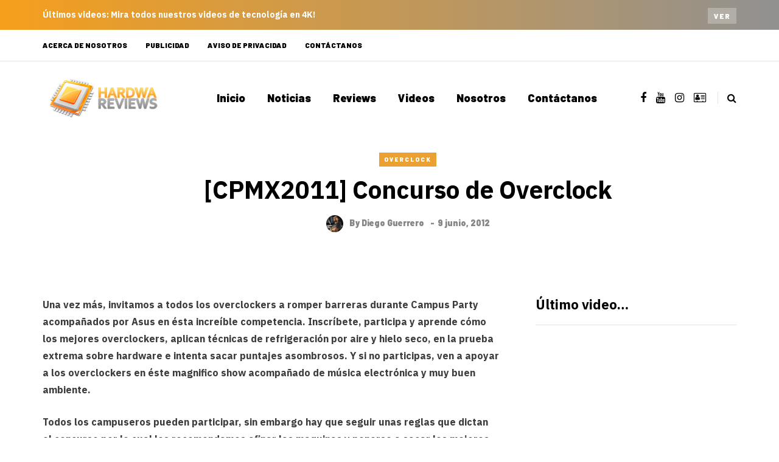

--- FILE ---
content_type: text/html; charset=UTF-8
request_url: https://hardwareviews.com/cpmx2011-concurso-de-overclock/
body_size: 11565
content:
<!DOCTYPE html><html lang="es"><head><meta name="viewport" content="width=device-width, initial-scale=1.0" /><meta charset="UTF-8" /><link rel="profile" href="https://gmpg.org/xfn/11" /><link rel="pingback" href="https://hardwareviews.com/xmlrpc.php" /><meta name='robots' content='index, follow, max-image-preview:large, max-snippet:-1, max-video-preview:-1' /><link media="all" href="https://hardwareviews.com/wp-content/cache/autoptimize/css/autoptimize_08dcc60f0267f420def0389e1f02f6da.css" rel="stylesheet"><title>[CPMX2011] Concurso de Overclock - HardwaReviews</title><link rel="canonical" href="https://hardwareviews.com/cpmx2011-concurso-de-overclock/" /><meta property="og:locale" content="es_ES" /><meta property="og:type" content="article" /><meta property="og:title" content="[CPMX2011] Concurso de Overclock - HardwaReviews" /><meta property="og:description" content="Una vez más, invitamos a todos los overclockers a romper barreras durante Campus Party acompañados por Asus en ésta increíble competencia. Inscríbete, participa y aprende cómo los mejores overclockers, aplican técnicas de refrigeración por aire..." /><meta property="og:url" content="https://hardwareviews.com/cpmx2011-concurso-de-overclock/" /><meta property="og:site_name" content="HardwaReviews" /><meta property="article:publisher" content="https://www.facebook.com/HardwaReviews" /><meta property="article:author" content="https://www.facebook.com/DiegoconHW/" /><meta property="article:published_time" content="2012-06-09T20:26:05+00:00" /><meta property="article:modified_time" content="2015-08-18T22:51:12+00:00" /><meta property="og:image" content="https://hardwareviews.com/wp-content/uploads/2012/06/wallpaper_asus_campus_party.jpg" /><meta property="og:image:width" content="1024" /><meta property="og:image:height" content="768" /><meta property="og:image:type" content="image/jpeg" /><meta name="author" content="Diego Guerrero" /><meta name="twitter:card" content="summary_large_image" /><meta name="twitter:creator" content="@http://www.twitter.com/HardwaReviews" /><meta name="twitter:site" content="@Hardwareviews" /><meta name="twitter:label1" content="Escrito por" /><meta name="twitter:data1" content="Diego Guerrero" /><meta name="twitter:label2" content="Tiempo de lectura" /><meta name="twitter:data2" content="1 minuto" /> <script type="application/ld+json" class="yoast-schema-graph">{"@context":"https://schema.org","@graph":[{"@type":"WebPage","@id":"https://hardwareviews.com/cpmx2011-concurso-de-overclock/","url":"https://hardwareviews.com/cpmx2011-concurso-de-overclock/","name":"[CPMX2011] Concurso de Overclock - HardwaReviews","isPartOf":{"@id":"https://hardwareviews.com/#website"},"primaryImageOfPage":{"@id":"https://hardwareviews.com/cpmx2011-concurso-de-overclock/#primaryimage"},"image":{"@id":"https://hardwareviews.com/cpmx2011-concurso-de-overclock/#primaryimage"},"thumbnailUrl":"https://hardwareviews.com/wp-content/uploads/2012/06/wallpaper_asus_campus_party.jpg","datePublished":"2012-06-09T20:26:05+00:00","dateModified":"2015-08-18T22:51:12+00:00","author":{"@id":"https://hardwareviews.com/#/schema/person/41230827ffd34b64148f56b988a04b0e"},"breadcrumb":{"@id":"https://hardwareviews.com/cpmx2011-concurso-de-overclock/#breadcrumb"},"inLanguage":"es","potentialAction":[{"@type":"ReadAction","target":["https://hardwareviews.com/cpmx2011-concurso-de-overclock/"]}]},{"@type":"ImageObject","inLanguage":"es","@id":"https://hardwareviews.com/cpmx2011-concurso-de-overclock/#primaryimage","url":"https://hardwareviews.com/wp-content/uploads/2012/06/wallpaper_asus_campus_party.jpg","contentUrl":"https://hardwareviews.com/wp-content/uploads/2012/06/wallpaper_asus_campus_party.jpg","width":"1024","height":"768"},{"@type":"BreadcrumbList","@id":"https://hardwareviews.com/cpmx2011-concurso-de-overclock/#breadcrumb","itemListElement":[{"@type":"ListItem","position":1,"name":"Portada","item":"https://hardwareviews.com/"},{"@type":"ListItem","position":2,"name":"[CPMX2011] Concurso de Overclock"}]},{"@type":"WebSite","@id":"https://hardwareviews.com/#website","url":"https://hardwareviews.com/","name":"HardwaReviews","description":"Guias, Reviews y Actualidad del Hardware de Alto Rendimiento","potentialAction":[{"@type":"SearchAction","target":{"@type":"EntryPoint","urlTemplate":"https://hardwareviews.com/?s={search_term_string}"},"query-input":{"@type":"PropertyValueSpecification","valueRequired":true,"valueName":"search_term_string"}}],"inLanguage":"es"},{"@type":"Person","@id":"https://hardwareviews.com/#/schema/person/41230827ffd34b64148f56b988a04b0e","name":"Diego Guerrero","image":{"@type":"ImageObject","inLanguage":"es","@id":"https://hardwareviews.com/#/schema/person/image/","url":"https://secure.gravatar.com/avatar/9759c5f017a227b5f28e815b38a6afcf2fd0f48ca91e75019c769339bab76570?s=96&r=g","contentUrl":"https://secure.gravatar.com/avatar/9759c5f017a227b5f28e815b38a6afcf2fd0f48ca91e75019c769339bab76570?s=96&r=g","caption":"Diego Guerrero"},"description":"Ing. en Computación con la idea de difundir el arte del modding en México y Latinoamérica, he participado en numerosos eventos contando mi experiencia en el modding. Fui fundador en ModdingMX y ahora estoy al frente de HardwaReviews.","sameAs":["https://hardwareviews.com","https://www.facebook.com/DiegoconHW/","https://x.com/http://www.twitter.com/HardwaReviews","http://www.youtube.com/user/moddingmexico/"],"url":"https://hardwareviews.com/author/diego/"}]}</script> <link rel='dns-prefetch' href='//platform-api.sharethis.com' /><link rel="alternate" type="application/rss+xml" title="HardwaReviews &raquo; Feed" href="https://hardwareviews.com/feed/" /><link rel="alternate" type="application/rss+xml" title="HardwaReviews &raquo; Feed de los comentarios" href="https://hardwareviews.com/comments/feed/" /><link rel="alternate" type="application/rss+xml" title="HardwaReviews &raquo; Comentario [CPMX2011] Concurso de Overclock del feed" href="https://hardwareviews.com/cpmx2011-concurso-de-overclock/feed/" /> <script type="text/javascript">window._wpemojiSettings = {"baseUrl":"https:\/\/s.w.org\/images\/core\/emoji\/16.0.1\/72x72\/","ext":".png","svgUrl":"https:\/\/s.w.org\/images\/core\/emoji\/16.0.1\/svg\/","svgExt":".svg","source":{"concatemoji":"https:\/\/hardwareviews.com\/wp-includes\/js\/wp-emoji-release.min.js?ver=6.8.3"}};
/*! This file is auto-generated */
!function(s,n){var o,i,e;function c(e){try{var t={supportTests:e,timestamp:(new Date).valueOf()};sessionStorage.setItem(o,JSON.stringify(t))}catch(e){}}function p(e,t,n){e.clearRect(0,0,e.canvas.width,e.canvas.height),e.fillText(t,0,0);var t=new Uint32Array(e.getImageData(0,0,e.canvas.width,e.canvas.height).data),a=(e.clearRect(0,0,e.canvas.width,e.canvas.height),e.fillText(n,0,0),new Uint32Array(e.getImageData(0,0,e.canvas.width,e.canvas.height).data));return t.every(function(e,t){return e===a[t]})}function u(e,t){e.clearRect(0,0,e.canvas.width,e.canvas.height),e.fillText(t,0,0);for(var n=e.getImageData(16,16,1,1),a=0;a<n.data.length;a++)if(0!==n.data[a])return!1;return!0}function f(e,t,n,a){switch(t){case"flag":return n(e,"\ud83c\udff3\ufe0f\u200d\u26a7\ufe0f","\ud83c\udff3\ufe0f\u200b\u26a7\ufe0f")?!1:!n(e,"\ud83c\udde8\ud83c\uddf6","\ud83c\udde8\u200b\ud83c\uddf6")&&!n(e,"\ud83c\udff4\udb40\udc67\udb40\udc62\udb40\udc65\udb40\udc6e\udb40\udc67\udb40\udc7f","\ud83c\udff4\u200b\udb40\udc67\u200b\udb40\udc62\u200b\udb40\udc65\u200b\udb40\udc6e\u200b\udb40\udc67\u200b\udb40\udc7f");case"emoji":return!a(e,"\ud83e\udedf")}return!1}function g(e,t,n,a){var r="undefined"!=typeof WorkerGlobalScope&&self instanceof WorkerGlobalScope?new OffscreenCanvas(300,150):s.createElement("canvas"),o=r.getContext("2d",{willReadFrequently:!0}),i=(o.textBaseline="top",o.font="600 32px Arial",{});return e.forEach(function(e){i[e]=t(o,e,n,a)}),i}function t(e){var t=s.createElement("script");t.src=e,t.defer=!0,s.head.appendChild(t)}"undefined"!=typeof Promise&&(o="wpEmojiSettingsSupports",i=["flag","emoji"],n.supports={everything:!0,everythingExceptFlag:!0},e=new Promise(function(e){s.addEventListener("DOMContentLoaded",e,{once:!0})}),new Promise(function(t){var n=function(){try{var e=JSON.parse(sessionStorage.getItem(o));if("object"==typeof e&&"number"==typeof e.timestamp&&(new Date).valueOf()<e.timestamp+604800&&"object"==typeof e.supportTests)return e.supportTests}catch(e){}return null}();if(!n){if("undefined"!=typeof Worker&&"undefined"!=typeof OffscreenCanvas&&"undefined"!=typeof URL&&URL.createObjectURL&&"undefined"!=typeof Blob)try{var e="postMessage("+g.toString()+"("+[JSON.stringify(i),f.toString(),p.toString(),u.toString()].join(",")+"));",a=new Blob([e],{type:"text/javascript"}),r=new Worker(URL.createObjectURL(a),{name:"wpTestEmojiSupports"});return void(r.onmessage=function(e){c(n=e.data),r.terminate(),t(n)})}catch(e){}c(n=g(i,f,p,u))}t(n)}).then(function(e){for(var t in e)n.supports[t]=e[t],n.supports.everything=n.supports.everything&&n.supports[t],"flag"!==t&&(n.supports.everythingExceptFlag=n.supports.everythingExceptFlag&&n.supports[t]);n.supports.everythingExceptFlag=n.supports.everythingExceptFlag&&!n.supports.flag,n.DOMReady=!1,n.readyCallback=function(){n.DOMReady=!0}}).then(function(){return e}).then(function(){var e;n.supports.everything||(n.readyCallback(),(e=n.source||{}).concatemoji?t(e.concatemoji):e.wpemoji&&e.twemoji&&(t(e.twemoji),t(e.wpemoji)))}))}((window,document),window._wpemojiSettings);</script> <link rel="stylesheet" href="https://hardwareviews.com/wp-includes/css/dashicons.min.css?ver=6.8.3"><link rel="stylesheet" href="https://hardwareviews.com/wp-content/cache/autoptimize/css/autoptimize_single_57c9f1dbf0fd4cc8e16c5ac826aec356.css?ver=1723062166.2009"> <script type="text/javascript" src="https://hardwareviews.com/wp-includes/js/jquery/jquery.min.js?ver=3.7.1" id="jquery-core-js"></script> <script type="text/javascript" id="responsive-lightbox-js-before">var rlArgs = {"script":"swipebox","selector":"lightbox","customEvents":"","activeGalleries":true,"animation":true,"hideCloseButtonOnMobile":false,"removeBarsOnMobile":false,"hideBars":true,"hideBarsDelay":5000,"videoMaxWidth":1080,"useSVG":true,"loopAtEnd":false,"woocommerce_gallery":false,"ajaxurl":"https:\/\/hardwareviews.com\/wp-admin\/admin-ajax.php","nonce":"4f507db85b","preview":false,"postId":491,"scriptExtension":false};</script> <script type="text/javascript" src="//platform-api.sharethis.com/js/sharethis.js#source=googleanalytics-wordpress#product=ga&amp;property=5b90b5e06ae21e0011fb09fa" id="googleanalytics-platform-sharethis-js"></script> <link rel="https://api.w.org/" href="https://hardwareviews.com/wp-json/" /><link rel="alternate" title="JSON" type="application/json" href="https://hardwareviews.com/wp-json/wp/v2/posts/491" /><link rel="EditURI" type="application/rsd+xml" title="RSD" href="https://hardwareviews.com/xmlrpc.php?rsd" /><meta name="generator" content="WordPress 6.8.3" /><link rel='shortlink' href='https://hardwareviews.com/?p=491' /><link rel="alternate" title="oEmbed (JSON)" type="application/json+oembed" href="https://hardwareviews.com/wp-json/oembed/1.0/embed?url=https%3A%2F%2Fhardwareviews.com%2Fcpmx2011-concurso-de-overclock%2F" /><link rel="alternate" title="oEmbed (XML)" type="text/xml+oembed" href="https://hardwareviews.com/wp-json/oembed/1.0/embed?url=https%3A%2F%2Fhardwareviews.com%2Fcpmx2011-concurso-de-overclock%2F&#038;format=xml" /> <script data-cfasync="false">(function(r,e,E,m,b){E[r]=E[r]||{};E[r][b]=E[r][b]||function(){
  (E[r].q=E[r].q||[]).push(arguments)};b=m.getElementsByTagName(e)[0];m=m.createElement(e);
  m.async=1;m.src=("file:"==location.protocol?"https:":"")+"//s.reembed.com/G-nr3BO1.js";
  b.parentNode.insertBefore(m,b)})("reEmbed","script",window,document,"api");</script><script><script data-ad-client="ca-pub-2396360957797302" async src="https://pagead2.googlesyndication.com/pagead/js/adsbygoogle.js"></script> </script> <script>(function() {
	(function (i, s, o, g, r, a, m) {
		i['GoogleAnalyticsObject'] = r;
		i[r] = i[r] || function () {
				(i[r].q = i[r].q || []).push(arguments)
			}, i[r].l = 1 * new Date();
		a = s.createElement(o),
			m = s.getElementsByTagName(o)[0];
		a.async = 1;
		a.src = g;
		m.parentNode.insertBefore(a, m)
	})(window, document, 'script', 'https://google-analytics.com/analytics.js', 'ga');

	ga('create', 'UA-41945712-1', 'auto');
			ga('send', 'pageview');
	})();</script> <meta name="onesignal" content="wordpress-plugin"/> <script>window.OneSignalDeferred = window.OneSignalDeferred || [];

      OneSignalDeferred.push(function(OneSignal) {
        var oneSignal_options = {};
        window._oneSignalInitOptions = oneSignal_options;

        oneSignal_options['serviceWorkerParam'] = { scope: '/' };
oneSignal_options['serviceWorkerPath'] = 'OneSignalSDKWorker.js.php';

        OneSignal.Notifications.setDefaultUrl("https://hardwareviews.com");

        oneSignal_options['wordpress'] = true;
oneSignal_options['appId'] = '9781b1c2-1ec0-4cc9-b96b-6fd360a9cf5b';
oneSignal_options['allowLocalhostAsSecureOrigin'] = true;
oneSignal_options['welcomeNotification'] = { };
oneSignal_options['welcomeNotification']['title'] = "Hardware, Gaming PC y Tecnología";
oneSignal_options['welcomeNotification']['message'] = "¡Gracias por suscribirte!";
oneSignal_options['welcomeNotification']['url'] = "HardwaReviews.com";
oneSignal_options['path'] = "https://hardwareviews.com/wp-content/plugins/onesignal-free-web-push-notifications/sdk_files/";
oneSignal_options['promptOptions'] = { };
oneSignal_options['promptOptions']['actionMessage'] = "¿Quieres recibir notificaciones?";
oneSignal_options['promptOptions']['acceptButtonText'] = "Continuar";
oneSignal_options['promptOptions']['cancelButtonText'] = "No, Gracias";
              OneSignal.init(window._oneSignalInitOptions);
              OneSignal.Slidedown.promptPush()      });

      function documentInitOneSignal() {
        var oneSignal_elements = document.getElementsByClassName("OneSignal-prompt");

        var oneSignalLinkClickHandler = function(event) { OneSignal.Notifications.requestPermission(); event.preventDefault(); };        for(var i = 0; i < oneSignal_elements.length; i++)
          oneSignal_elements[i].addEventListener('click', oneSignalLinkClickHandler, false);
      }

      if (document.readyState === 'complete') {
           documentInitOneSignal();
      }
      else {
           window.addEventListener("load", function(event){
               documentInitOneSignal();
          });
      }</script> <link rel="amphtml" href="https://hardwareviews.com/cpmx2011-concurso-de-overclock/amp/"></head><body class="wp-singular post-template-default single single-post postid-491 single-format-standard wp-theme-saxon blog-post-transparent-header-disable blog-small-page-width blog-slider-disable blog-enable-images-animations blog-enable-sticky-sidebar"><div class="header-topline-wrapper"><div class="container"><div class="row"><div class="col-md-12"><div class="header-topline"><div class="header-topline-content"><p><strong>Últimos videos: </strong>Mira todos nuestros videos de tecnología en 4K!</p></div><div class="header-topline-button"><a href="https://bit.ly/DHWTube" class="btn btn-small btn-transparent" target="&quot;_blank&quot;">Ver</a></div></div></div></div></div></div><div class="header-menu-bg menu_white header-menu-uppercase" role="navigation"><div class="header-menu"><div class="container"><div class="row"><div class="col-md-12"><div class="menu-top-menu-container-toggle" aria-label="Toggle menu"></div><div class="menu-td-demo-footer-menu-container"><ul id="menu-td-demo-footer-menu-1" class="links"><li class="menu-item menu-item-type-custom menu-item-object-custom menu-item-21650"><a href="https://hardwareviews.com/acerca-de-nosotros/">Acerca de Nosotros</a></li><li class="menu-item menu-item-type-custom menu-item-object-custom menu-item-21652"><a href="https://hardwareviews.com/publicidad/">Publicidad</a></li><li class="menu-item menu-item-type-custom menu-item-object-custom menu-item-47384"><a href="https://hardwareviews.com/politica-de-privacidad/">Aviso de privacidad</a></li><li class="menu-item menu-item-type-custom menu-item-object-custom menu-item-21653"><a href="https://hardwareviews.com/contacto/">Contáctanos</a></li></ul></div></div></div></div></div></div><header class="main-header clearfix"><div class="blog-post-reading-progress"></div><div class="container"><div class="row"><div class="col-md-12"><div class="header-left"><div class="mainmenu-mobile-toggle" aria-label="Toggle menu"><i class="fa fa-bars" aria-hidden="true"></i></div><div class="logo"> <a class="logo-link" href="https://hardwareviews.com/"><img src="https://hardwareviews.com/wp-content/uploads/2018/09/HR-Logo-AMP.png" alt="HardwaReviews" class="regular-logo"><img src="https://hardwareviews.com/wp-content/uploads/2017/02/HR_280x96.png" alt="HardwaReviews" class="light-logo"></a></div></div><div class="header-center"><div class="mainmenu mainmenu-none mainmenu-regularfont mainmenu-noarrow clearfix" role="navigation"><div id="navbar" class="navbar navbar-default clearfix mgt-mega-menu"><div class="navbar-inner"><div class="container"><div class="navbar-toggle btn btn-grey" data-toggle="collapse" data-target=".collapse"> Menu</div><div class="navbar-center-wrapper"><div class="navbar-collapse collapse"><ul id="menu-menu-2" class="nav"><li id="mgt-menu-item-19233" class="menu-item menu-item-type-custom menu-item-object-custom menu-item-home"><a href="https://hardwareviews.com/">Inicio</a></li><li id="mgt-menu-item-9" class="menu-item menu-item-type-taxonomy menu-item-object-category current-post-ancestor"><a href="https://hardwareviews.com/category/noticias/">Noticias</a></li><li id="mgt-menu-item-119" class="menu-item menu-item-type-taxonomy menu-item-object-category"><a href="https://hardwareviews.com/category/reviews/">Reviews</a></li><li id="mgt-menu-item-47817" class="menu-item menu-item-type-taxonomy menu-item-object-category"><a href="https://hardwareviews.com/category/videos/">Videos</a></li><li id="mgt-menu-item-26419" class="menu-item menu-item-type-custom menu-item-object-custom"><a href="https://hardwareviews.com/acerca-de-nosotros/">Nosotros</a></li><li id="mgt-menu-item-26418" class="menu-item menu-item-type-post_type menu-item-object-page"><a href="https://hardwareviews.com/contacto/">Contáctanos</a></li></ul></div></div></div></div></div></div><div class="saxon-bb-block saxon-bb-block-inside_header clearfix"></div></div><div class="header-right"><div class="social-icons-wrapper"><a href="https://www.facebook.com/HardwaReviews/" target="_blank" class="a-facebook"><i class="fa fa-facebook"></i></a><a href="https://bit.ly/DHWTube" target="_blank" class="a-youtube"><i class="fa fa-youtube"></i></a><a href="https://www.instagram.com/diegohw1/" target="_blank" class="a-instagram"><i class="fa fa-instagram"></i></a><a href="https://www.tiktok.com/@diegohw1" target="_blank" class="a-address-card-o"><i class="fa fa-address-card-o"></i></a></div><div class="search-toggle-wrapper search-header"><form method="get" role="search" id="searchform_p" class="searchform" action="https://hardwareviews.com/"> <input type="search" aria-label="Search" class="field" name="s" value="" id="s_p" placeholder="Type keyword(s) here&hellip;" /> <input type="submit" class="submit btn" id="searchsubmit_p" value="Search" /></form> <a class="search-toggle-btn" aria-label="Search toggle"><i class="fa fa-search" aria-hidden="true"></i></a></div></div></div></div></div></header><div class="saxon-bb-block saxon-bb-block-below_header clearfix"></div><div class="content-block"><div class="container container-page-item-title" data-style="" data-aos="fade-up"><div class="row"><div class="col-md-12 col-overlay"><div class="container"><div class="row"><div class="col-md-12"><div class="page-item-title-single"><div class="saxon-post-single saxon-post" data-aos="fade-up"><div class="post-categories"><a href="https://hardwareviews.com/category/noticias/overclock-noticias/">Overclock</a></div><div class="saxon-post-details"><h1 class="post-title">[CPMX2011] Concurso de Overclock</h1><div class="post-author"><div class="post-author-image"><a href="https://hardwareviews.com/author/diego/"><img alt='' src='https://secure.gravatar.com/avatar/9759c5f017a227b5f28e815b38a6afcf2fd0f48ca91e75019c769339bab76570?s=28&#038;d=28&#038;r=g' srcset='https://secure.gravatar.com/avatar/9759c5f017a227b5f28e815b38a6afcf2fd0f48ca91e75019c769339bab76570?s=56&#038;d=28&#038;r=g 2x' class='avatar avatar-28 photo' height='28' width='28' decoding='async'/></a></div>By <a href="https://hardwareviews.com/author/diego/" title="Entradas de Diego Guerrero" rel="author">Diego Guerrero</a></div><div class="post-date">9 junio, 2012</div></div></div></div></div></div></div></div></div></div><div class="post-container container span-col-md-8"><div class="row"><div class="col-md-8"><div class="blog-post blog-post-single clearfix"><article id="post-491" class="post-491 post type-post status-publish format-standard has-post-thumbnail hentry category-overclock-noticias tag-asus-2 tag-campus tag-concurso tag-mexico tag-modding-2 tag-overclock-2 tag-party" role="main"><div class="post-content-wrapper"><div class="post-content clearfix"><div class="entry-content"><p>Una vez más, invitamos a todos los overclockers a romper barreras durante Campus Party acompañados por Asus en ésta increíble competencia. Inscríbete, participa y aprende cómo los mejores overclockers, aplican técnicas de refrigeración por aire y hielo seco, en la prueba extrema sobre hardware e intenta sacar puntajes asombrosos. Y si no participas, ven a apoyar a los overclockers en éste magnifico show acompañado de música electrónica y muy buen ambiente.</p><p>Todos los campuseros pueden participar, sin embargo hay que seguir unas reglas que dictan el concurso por lo cual les recomendamos afinar las maquinas y ponerse a sacar los mejores resultados desde ahora.</p><p>Los premios son muy atractivos para los que gusten de poder en su hardware así que les recomendamos participar y competir por el nombramiento del Mejor Overclocker de Campus Party.<br /> <strong><br /> Premios:</strong></p><p><strong>1.-</strong><em> Rampage III Black Edition</em><br /> <strong>2.- </strong><em>Rampage III Extreme</em><br /> <strong>3.-</strong> <em>Rampage III Formula</em></p><p>Les dejamos el link del concurso para que lean muy bien las bases y todo el procedimiento a realizar, así que suerte a los participantes, recuerden que cualquiera que participe de ModdingMX tendrá nuestro apoyo.</p><p>Link del Concurso: http://www.campus-labs.com/webapp/reto/ver/Overclocking</p></div><div class="saxon-social-share-fixed sidebar-position-right"><div class="post-social-wrapper"><div class="post-social-title">Share:</div><div class="post-social"> <a title="Share with Facebook" href="https://hardwareviews.com/cpmx2011-concurso-de-overclock/" data-type="facebook" data-title="[CPMX2011] Concurso de Overclock" class="facebook-share"> <i class="fa fa-facebook"></i></a><a title="Tweet this" href="https://hardwareviews.com/cpmx2011-concurso-de-overclock/" data-type="twitter" data-title="[CPMX2011] Concurso de Overclock" class="twitter-share"> <i class="fa fa-twitter"></i></a><a title="Share with LinkedIn" href="https://hardwareviews.com/cpmx2011-concurso-de-overclock/" data-type="linkedin" data-title="[CPMX2011] Concurso de Overclock" data-image="https://hardwareviews.com/wp-content/uploads/2012/06/wallpaper_asus_campus_party.jpg" class="linkedin-share"> <i class="fa fa-linkedin"></i></a><a title="Share to WhatsApp" href="whatsapp://send?text=%5BCPMX2011%5D+Concurso+de+Overclock: https://hardwareviews.com/cpmx2011-concurso-de-overclock/" data-type="link" class="whatsapp-share"> <i class="fa fa-whatsapp"></i></a></div><div class="clear"></div></div></div><div class="saxon-bb-block saxon-bb-block-single_post_bottom clearfix"><p><a href="https://www.cyberpuerta.mx/Por-Marca/DEEPCOOL/"><img class="alignnone size-full wp-image-63655" src="https://hardwareviews.com/wp-content/uploads/2022/04/Deepcool-Banner-1.png" alt="" width="1920" height="378" /></a></p></div></div></div></article><div class="saxon-post saxon-post-bottom"><div class="post-details-bottom"><div class="post-info-tags"><div class="tags clearfix"> <a href="https://hardwareviews.com/tag/asus-2/" rel="tag">asus</a> <a href="https://hardwareviews.com/tag/campus/" rel="tag">campus</a> <a href="https://hardwareviews.com/tag/concurso/" rel="tag">concurso</a> <a href="https://hardwareviews.com/tag/mexico/" rel="tag">mexico</a> <a href="https://hardwareviews.com/tag/modding-2/" rel="tag">modding</a> <a href="https://hardwareviews.com/tag/overclock-2/" rel="tag">overclock</a> <a href="https://hardwareviews.com/tag/party/" rel="tag">party</a></div></div><div class="post-info-wrapper"><div class="post-info-comments"><i class="fa fa-comment-o" aria-hidden="true"></i><a href="https://hardwareviews.com/cpmx2011-concurso-de-overclock/#respond"><span class="dsq-postid">0</span></a></div><div class="post-info-likes"><a href="#" class="post-like-button" data-id="491"><i class="fa fa-heart-o" aria-hidden="true"></i></a><span class="post-like-counter">0</span></div></div><div class="post-info-share"><div class="post-social-wrapper"><div class="post-social-title">Share:</div><div class="post-social"> <a title="Share with Facebook" href="https://hardwareviews.com/cpmx2011-concurso-de-overclock/" data-type="facebook" data-title="[CPMX2011] Concurso de Overclock" class="facebook-share"> <i class="fa fa-facebook"></i></a><a title="Tweet this" href="https://hardwareviews.com/cpmx2011-concurso-de-overclock/" data-type="twitter" data-title="[CPMX2011] Concurso de Overclock" class="twitter-share"> <i class="fa fa-twitter"></i></a><a title="Share with LinkedIn" href="https://hardwareviews.com/cpmx2011-concurso-de-overclock/" data-type="linkedin" data-title="[CPMX2011] Concurso de Overclock" data-image="https://hardwareviews.com/wp-content/uploads/2012/06/wallpaper_asus_campus_party.jpg" class="linkedin-share"> <i class="fa fa-linkedin"></i></a><a title="Share to WhatsApp" href="whatsapp://send?text=%5BCPMX2011%5D+Concurso+de+Overclock: https://hardwareviews.com/cpmx2011-concurso-de-overclock/" data-type="link" class="whatsapp-share"> <i class="fa fa-whatsapp"></i></a></div><div class="clear"></div></div></div></div></div></div><div class="author-bio"  data-aos="fade-up"><div class="author-image"> <a href="https://hardwareviews.com/author/diego/"><img alt='' src='https://secure.gravatar.com/avatar/9759c5f017a227b5f28e815b38a6afcf2fd0f48ca91e75019c769339bab76570?s=170&#038;d=200&#038;r=g' srcset='https://secure.gravatar.com/avatar/9759c5f017a227b5f28e815b38a6afcf2fd0f48ca91e75019c769339bab76570?s=340&#038;d=200&#038;r=g 2x' class='avatar avatar-170 photo' height='170' width='170' decoding='async'/></a></div><div class="author-info"><h5>Autor</h5><h3><a href="https://hardwareviews.com/author/diego/" title="Entradas de Diego Guerrero" rel="author">Diego Guerrero</a></h3><div class="author-description">Ing. en Computación con la idea de difundir el arte del modding en México y Latinoamérica, he participado en numerosos eventos contando mi experiencia en el modding. Fui fundador en ModdingMX y ahora estoy al frente de HardwaReviews.</div><div class="author-social"><ul class="author-social-icons"></ul></div></div><div class="clear"></div></div><div class="blog-post-related-wrapper clearfix"><h5>Publicaciones relacionadas</h5><div class="saxon-postsmasonry1-post saxon-postsmasonry1_2-post saxon-post saxon-post-no-image format-" data-aos="fade-up"><div class="post-categories"><a href="https://hardwareviews.com/category/noticias/hardware/">Hardware</a><a href="https://hardwareviews.com/category/noticias/juegos/">Juegos</a><a href="https://hardwareviews.com/category/noticias/" data-style="background-color: #000000;">Noticias</a><a href="https://hardwareviews.com/category/noticias/overclock-noticias/">Overclock</a><a href="https://hardwareviews.com/category/reviews/tarjetas-de-video/">Tarjetas de Video</a></div><div class="saxon-post-details"><h3 class="post-title"><a href="https://hardwareviews.com/rog-maximus-xii-apex-alcanza-7-7-ghz-y-overlockea-6666-mhz/">ROG Maximus XII Apex alcanza 7.7 GHz y Overlockea 6666 MHz</a></h3><div class="post-author"><div class="post-author-image"> <a href="https://hardwareviews.com/author/llely/"><img alt='' src='https://secure.gravatar.com/avatar/110af70edb0afe514a73ba6149cd4a325fe086dc337d01aa870323e09838c59b?s=28&#038;d=28&#038;r=g' srcset='https://secure.gravatar.com/avatar/110af70edb0afe514a73ba6149cd4a325fe086dc337d01aa870323e09838c59b?s=56&#038;d=28&#038;r=g 2x' class='avatar avatar-28 photo' height='28' width='28' decoding='async'/></a></div>By <a href="https://hardwareviews.com/author/llely/" title="Entradas de Nallely Saldaña" rel="author">Nallely Saldaña</a></div><div class="post-date">1 junio, 2020</div></div></div><div class="saxon-postsmasonry1-post saxon-postsmasonry1_2-post saxon-post format-" data-aos="fade-up"><div class="saxon-post-image-wrapper"><a href="https://hardwareviews.com/radeon-chill-ahorra-energia-mientras-se-enfria/"><div class="saxon-post-image" data-style="background-image: url(https://hardwareviews.com/wp-content/uploads/2017/03/amdradeon.jpg);"></div></a><div class="post-categories"><a href="https://hardwareviews.com/category/noticias/" data-style="background-color: #000000;">Noticias</a><a href="https://hardwareviews.com/category/noticias/overclock-noticias/">Overclock</a></div></div><div class="saxon-post-details"><h3 class="post-title"><a href="https://hardwareviews.com/radeon-chill-ahorra-energia-mientras-se-enfria/">Radeon Chill Ahorra Energía Mientras se Enfría</a></h3><div class="post-author"><div class="post-author-image"> <a href="https://hardwareviews.com/author/kimi/"><img alt='' src='https://secure.gravatar.com/avatar/3914ebefc3da6872c5364f89eae46d2741a323ce5186fa753f873b266a41f253?s=28&#038;d=28&#038;r=g' srcset='https://secure.gravatar.com/avatar/3914ebefc3da6872c5364f89eae46d2741a323ce5186fa753f873b266a41f253?s=56&#038;d=28&#038;r=g 2x' class='avatar avatar-28 photo' height='28' width='28' loading='lazy' decoding='async'/></a></div>By <a href="https://hardwareviews.com/author/kimi/" title="Entradas de Efren Morales" rel="author">Efren Morales</a></div><div class="post-date">5 marzo, 2017</div></div></div><div class="saxon-postsmasonry1-post saxon-postsmasonry1_2-post saxon-post format-" data-aos="fade-up"><div class="saxon-post-image-wrapper"><a href="https://hardwareviews.com/asus-motherboards-x99-totalmente-nuevas/"><div class="saxon-post-image" data-style="background-image: url(https://hardwareviews.com/wp-content/uploads/2016/05/Captura.jpg);"></div></a><div class="post-categories"><a href="https://hardwareviews.com/category/noticias/hardware/">Hardware</a><a href="https://hardwareviews.com/category/noticias/" data-style="background-color: #000000;">Noticias</a><a href="https://hardwareviews.com/category/noticias/overclock-noticias/">Overclock</a></div></div><div class="saxon-post-details"><h3 class="post-title"><a href="https://hardwareviews.com/asus-motherboards-x99-totalmente-nuevas/">ASUS renueva motherboards X99 incluye RoG Strix</a></h3><div class="post-author"><div class="post-author-image"> <a href="https://hardwareviews.com/author/paolae/"><img alt='' src='https://secure.gravatar.com/avatar/af38a6a99e26109e5820ea9c6ab2d87473ccfd6d959be698fa67163da7f05053?s=28&#038;d=28&#038;r=g' srcset='https://secure.gravatar.com/avatar/af38a6a99e26109e5820ea9c6ab2d87473ccfd6d959be698fa67163da7f05053?s=56&#038;d=28&#038;r=g 2x' class='avatar avatar-28 photo' height='28' width='28' loading='lazy' decoding='async'/></a></div>By <a href="https://hardwareviews.com/author/paolae/" title="Entradas de Paola Espinoza" rel="author">Paola Espinoza</a></div><div class="post-date">10 mayo, 2016</div></div></div><div class="saxon-postsmasonry1-post saxon-postsmasonry1_2-post saxon-post format-" data-aos="fade-up"><div class="saxon-post-image-wrapper"><a href="https://hardwareviews.com/gigabyte-sesion-secreta-de-overclock-con-x99-soc-champion/"><div class="saxon-post-image" data-style="background-image: url(https://hardwareviews.com/wp-content/uploads/2014/12/Gigabyte-X99-SOC-Champion-Session-Secret-2.png);"></div></a><div class="post-categories"><a href="https://hardwareviews.com/category/noticias/" data-style="background-color: #000000;">Noticias</a><a href="https://hardwareviews.com/category/noticias/overclock-noticias/">Overclock</a></div></div><div class="saxon-post-details"><h3 class="post-title"><a href="https://hardwareviews.com/gigabyte-sesion-secreta-de-overclock-con-x99-soc-champion/">Gigabyte - Sesión secreta de Overclock con X99-SOC Champion</a></h3><div class="post-author"><div class="post-author-image"> <a href="https://hardwareviews.com/author/diego/"><img alt='' src='https://secure.gravatar.com/avatar/9759c5f017a227b5f28e815b38a6afcf2fd0f48ca91e75019c769339bab76570?s=28&#038;d=28&#038;r=g' srcset='https://secure.gravatar.com/avatar/9759c5f017a227b5f28e815b38a6afcf2fd0f48ca91e75019c769339bab76570?s=56&#038;d=28&#038;r=g 2x' class='avatar avatar-28 photo' height='28' width='28' loading='lazy' decoding='async'/></a></div>By <a href="https://hardwareviews.com/author/diego/" title="Entradas de Diego Guerrero" rel="author">Diego Guerrero</a></div><div class="post-date">11 diciembre, 2014</div></div></div></div><div id="disqus_thread"></div></div><div class="col-md-4 post-sidebar sidebar sidebar-right" role="complementary"><ul id="post-sidebar"><li id="custom_html-2" class="widget_text widget widget_custom_html"><h2 class="widgettitle">Último video&#8230;</h2><div class="textwidget custom-html-widget"><iframe width="560" height="315" src="https://www.youtube.com/embed/Xn60NSxhYnQ?si=y15QTJMyRNan5IYo" title="YouTube video player" frameborder="0" allow="accelerometer; autoplay; clipboard-write; encrypted-media; gyroscope; picture-in-picture; web-share" referrerpolicy="strict-origin-when-cross-origin" allowfullscreen></iframe></div></li><li id="custom_html-5" class="widget_text widget widget_custom_html"><div class="textwidget custom-html-widget"><p style="text-align: center;"><a href="https://www.cyberpuerta.mx/Por-Marca/DEEPCOOL/"></a></p><p style="text-align: center;"><a href="https://www.cyberpuerta.mx/Por-Marca/DEEPCOOL/"><img class="alignnone size-full wp-image-60443" src="https://hardwareviews.com/wp-content/uploads/2024/04/Banner-DeepCool-2.png" alt="TeamGroup" width="330" height="330" /></a></p></div></li></ul></div></div></div></div><div class="footer-sidebar-2-wrapper footer-white"><div class="footer-sidebar-2 sidebar container footer-sidebar-2-container"><ul id="footer-sidebar-2"><li id="text-9" class="widget widget_text"><div class="textwidget"><p><img loading="lazy" decoding="async" class="alignnone wp-image-34636 size-full" src="https://hardwareviews.com/wp-content/uploads/2017/02/HR_280x96.png" alt="" width="280" height="96" /></p><p style="padding-right: 30px;">Compartiendo ideas y contenido para todos los entusiastas de la tecnología, hardware y gaming.</p><p>© Copyright 2024, algunos derechos reservados.</p></div></li><li id="saxon-list-posts-15" class="widget widget_saxon_list_entries"><h2 class="widgettitle">Podría interesarte</h2><ul><li class="template-postsmasonry2-3"><div class="saxon-postsmasonry2-post saxon-postsmasonry2_3-post saxon-post" data-aos="fade-up"><div class="post-categories"><a href="https://hardwareviews.com/category/guias/">Guías</a><a href="https://hardwareviews.com/category/noticias/hardware/">Hardware</a><a href="https://hardwareviews.com/category/noticias/" data-style="background-color: #000000;">Noticias</a></div><div class="saxon-post-details"><h3 class="post-title"><a href="https://hardwareviews.com/diferencias-entre-pcie-2-0-y-3-0/">PCI Express, ¿2.0 o 3.0?</a></h3><div class="post-date">10 junio, 2016</div></div></div></li></ul></li><li id="nav_menu-4" class="widget widget_nav_menu"><h2 class="widgettitle">Enlaces útiles</h2><div class="menu-td-demo-footer-menu-container"><ul id="menu-td-demo-footer-menu-2" class="menu"><li class="menu-item menu-item-type-custom menu-item-object-custom menu-item-21650"><a href="https://hardwareviews.com/acerca-de-nosotros/">Acerca de Nosotros</a></li><li class="menu-item menu-item-type-custom menu-item-object-custom menu-item-21652"><a href="https://hardwareviews.com/publicidad/">Publicidad</a></li><li class="menu-item menu-item-type-custom menu-item-object-custom menu-item-47384"><a href="https://hardwareviews.com/politica-de-privacidad/">Aviso de privacidad</a></li><li class="menu-item menu-item-type-custom menu-item-object-custom menu-item-21653"><a href="https://hardwareviews.com/contacto/">Contáctanos</a></li></ul></div></li><li id="saxon-text-4" class="widget widget_saxon_text"><div class="saxon-textwidget-wrapper "><h2 class="widgettitle">Síguenos</h2><div class="saxon-textwidget" data-style=""><div class="widget_saxon_social_icons shortcode_saxon_social_icons"><div class="social-icons-wrapper"><a href="https://www.facebook.com/HardwaReviews/" target="_blank" class="a-facebook"><i class="fa fa-facebook"></i></a><a href="https://bit.ly/DHWTube" target="_blank" class="a-youtube"><i class="fa fa-youtube"></i></a><a href="https://www.instagram.com/diegohw1/" target="_blank" class="a-instagram"><i class="fa fa-instagram"></i></a><a href="https://www.tiktok.com/@diegohw1" target="_blank" class="a-address-card-o"><i class="fa fa-address-card-o"></i></a></div></div><p><a href="https://bit.ly/DHWTube" class="btn align-left">Subscribe</a></p></div></div></li></ul></div></div> <a class="scroll-to-top btn alt" aria-label="Scroll to top" href="#top"></a> <script type="speculationrules">{"prefetch":[{"source":"document","where":{"and":[{"href_matches":"\/*"},{"not":{"href_matches":["\/wp-*.php","\/wp-admin\/*","\/wp-content\/uploads\/*","\/wp-content\/*","\/wp-content\/plugins\/*","\/wp-content\/themes\/saxon\/*","\/*\\?(.+)"]}},{"not":{"selector_matches":"a[rel~=\"nofollow\"]"}},{"not":{"selector_matches":".no-prefetch, .no-prefetch a"}}]},"eagerness":"conservative"}]}</script> <script type="text/javascript" src="https://hardwareviews.com/wp-includes/js/dist/hooks.min.js?ver=4d63a3d491d11ffd8ac6" id="wp-hooks-js"></script> <script type="text/javascript" src="https://hardwareviews.com/wp-includes/js/dist/i18n.min.js?ver=5e580eb46a90c2b997e6" id="wp-i18n-js"></script> <script type="text/javascript" id="wp-i18n-js-after">wp.i18n.setLocaleData( { "text direction\u0004ltr": [ "ltr" ] } );</script> <script type="text/javascript" id="contact-form-7-js-translations">( function( domain, translations ) {
	var localeData = translations.locale_data[ domain ] || translations.locale_data.messages;
	localeData[""].domain = domain;
	wp.i18n.setLocaleData( localeData, domain );
} )( "contact-form-7", {"translation-revision-date":"2025-10-29 16:00:55+0000","generator":"GlotPress\/4.0.3","domain":"messages","locale_data":{"messages":{"":{"domain":"messages","plural-forms":"nplurals=2; plural=n != 1;","lang":"es"},"This contact form is placed in the wrong place.":["Este formulario de contacto est\u00e1 situado en el lugar incorrecto."],"Error:":["Error:"]}},"comment":{"reference":"includes\/js\/index.js"}} );</script> <script type="text/javascript" id="contact-form-7-js-before">var wpcf7 = {
    "api": {
        "root": "https:\/\/hardwareviews.com\/wp-json\/",
        "namespace": "contact-form-7\/v1"
    },
    "cached": 1
};</script> <script type="text/javascript" id="disqus_count-js-extra">var countVars = {"disqusShortname":"moddingmx"};</script> <script type="text/javascript" id="disqus_embed-js-extra">var embedVars = {"disqusConfig":{"integration":"wordpress 3.1.3 6.8.3"},"disqusIdentifier":"491 https:\/\/hardwareviews.com\/?p=491","disqusShortname":"moddingmx","disqusTitle":"[CPMX2011] Concurso de Overclock","disqusUrl":"https:\/\/hardwareviews.com\/cpmx2011-concurso-de-overclock\/","postId":"491"};</script> <script type="text/javascript" id="thickbox-js-extra">var thickboxL10n = {"next":"Siguiente >","prev":"< Anterior","image":"Imagen","of":"de","close":"Cerrar","noiframes":"Esta funci\u00f3n necesita frames integrados. Tienes los iframes desactivados o tu navegador no es compatible.","loadingAnimation":"https:\/\/hardwareviews.com\/wp-includes\/js\/thickbox\/loadingAnimation.gif"};</script> <script type="text/javascript" id="saxon-script-js-after">(function($){
  $(document).ready(function($) {

    "use strict";

    $(".content-block ").on("click", ".saxon-post .post-like-button", function(e){

      e.preventDefault();
      e.stopPropagation();

      var postlikes = $(this).next(".post-like-counter").text();
      var postid = $(this).data("id");

      if(getCookie("saxon-likes-for-post-"+postid) == 1) {
        // Already liked
      } else {

        setCookie("saxon-likes-for-post-"+postid, "1", 365);

        $(this).children("i").attr("class", "fa fa-heart");

        $(this).next(".post-like-counter").text(parseInt(postlikes) + 1);

        var data = {
            action: "saxon_likes",
            postid: postid,
        };

        var ajaxurl = "https://hardwareviews.com/wp-admin/admin-ajax.php";

        $.post( ajaxurl, data, function(response) {

            var wpdata = response;

        });
      }

    });

  });
  })(jQuery);</script> <script type="text/javascript" src="https://cdn.onesignal.com/sdks/web/v16/OneSignalSDK.page.js?ver=1.0.0" id="remote_sdk-js" defer="defer" data-wp-strategy="defer"></script> <script defer src="https://hardwareviews.com/wp-content/cache/autoptimize/js/autoptimize_7dd613c232be20becbe4c4353f0391c9.js"></script><script defer src="https://static.cloudflareinsights.com/beacon.min.js/vcd15cbe7772f49c399c6a5babf22c1241717689176015" integrity="sha512-ZpsOmlRQV6y907TI0dKBHq9Md29nnaEIPlkf84rnaERnq6zvWvPUqr2ft8M1aS28oN72PdrCzSjY4U6VaAw1EQ==" data-cf-beacon='{"version":"2024.11.0","token":"56104902b6614930a895be805eb63a77","r":1,"server_timing":{"name":{"cfCacheStatus":true,"cfEdge":true,"cfExtPri":true,"cfL4":true,"cfOrigin":true,"cfSpeedBrain":true},"location_startswith":null}}' crossorigin="anonymous"></script>
</body></html>

<!-- Page supported by LiteSpeed Cache 7.6.2 on 2026-01-21 04:09:19 -->